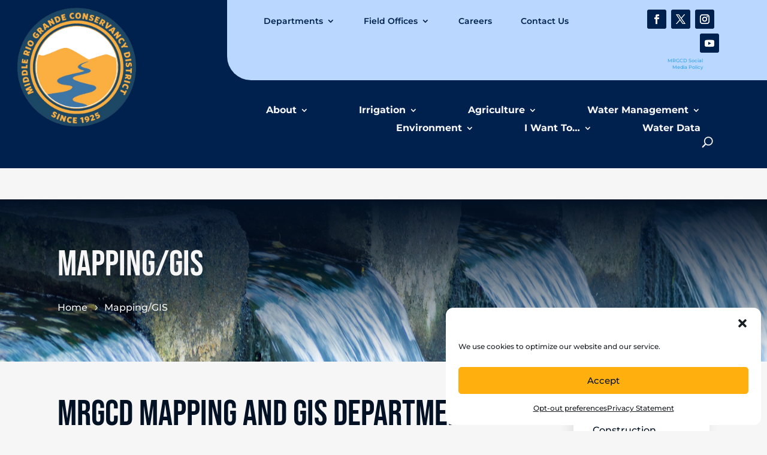

--- FILE ---
content_type: text/html; charset=utf-8
request_url: https://www.google.com/recaptcha/api2/anchor?ar=1&k=6Ldaq6MmAAAAAA4Oj8Dl5YB3gM6phBRtXuAzF8U1&co=aHR0cHM6Ly93d3cubXJnY2QuY29tOjQ0Mw..&hl=en&v=PoyoqOPhxBO7pBk68S4YbpHZ&size=invisible&anchor-ms=20000&execute-ms=30000&cb=y2bx81dj5g76
body_size: 48657
content:
<!DOCTYPE HTML><html dir="ltr" lang="en"><head><meta http-equiv="Content-Type" content="text/html; charset=UTF-8">
<meta http-equiv="X-UA-Compatible" content="IE=edge">
<title>reCAPTCHA</title>
<style type="text/css">
/* cyrillic-ext */
@font-face {
  font-family: 'Roboto';
  font-style: normal;
  font-weight: 400;
  font-stretch: 100%;
  src: url(//fonts.gstatic.com/s/roboto/v48/KFO7CnqEu92Fr1ME7kSn66aGLdTylUAMa3GUBHMdazTgWw.woff2) format('woff2');
  unicode-range: U+0460-052F, U+1C80-1C8A, U+20B4, U+2DE0-2DFF, U+A640-A69F, U+FE2E-FE2F;
}
/* cyrillic */
@font-face {
  font-family: 'Roboto';
  font-style: normal;
  font-weight: 400;
  font-stretch: 100%;
  src: url(//fonts.gstatic.com/s/roboto/v48/KFO7CnqEu92Fr1ME7kSn66aGLdTylUAMa3iUBHMdazTgWw.woff2) format('woff2');
  unicode-range: U+0301, U+0400-045F, U+0490-0491, U+04B0-04B1, U+2116;
}
/* greek-ext */
@font-face {
  font-family: 'Roboto';
  font-style: normal;
  font-weight: 400;
  font-stretch: 100%;
  src: url(//fonts.gstatic.com/s/roboto/v48/KFO7CnqEu92Fr1ME7kSn66aGLdTylUAMa3CUBHMdazTgWw.woff2) format('woff2');
  unicode-range: U+1F00-1FFF;
}
/* greek */
@font-face {
  font-family: 'Roboto';
  font-style: normal;
  font-weight: 400;
  font-stretch: 100%;
  src: url(//fonts.gstatic.com/s/roboto/v48/KFO7CnqEu92Fr1ME7kSn66aGLdTylUAMa3-UBHMdazTgWw.woff2) format('woff2');
  unicode-range: U+0370-0377, U+037A-037F, U+0384-038A, U+038C, U+038E-03A1, U+03A3-03FF;
}
/* math */
@font-face {
  font-family: 'Roboto';
  font-style: normal;
  font-weight: 400;
  font-stretch: 100%;
  src: url(//fonts.gstatic.com/s/roboto/v48/KFO7CnqEu92Fr1ME7kSn66aGLdTylUAMawCUBHMdazTgWw.woff2) format('woff2');
  unicode-range: U+0302-0303, U+0305, U+0307-0308, U+0310, U+0312, U+0315, U+031A, U+0326-0327, U+032C, U+032F-0330, U+0332-0333, U+0338, U+033A, U+0346, U+034D, U+0391-03A1, U+03A3-03A9, U+03B1-03C9, U+03D1, U+03D5-03D6, U+03F0-03F1, U+03F4-03F5, U+2016-2017, U+2034-2038, U+203C, U+2040, U+2043, U+2047, U+2050, U+2057, U+205F, U+2070-2071, U+2074-208E, U+2090-209C, U+20D0-20DC, U+20E1, U+20E5-20EF, U+2100-2112, U+2114-2115, U+2117-2121, U+2123-214F, U+2190, U+2192, U+2194-21AE, U+21B0-21E5, U+21F1-21F2, U+21F4-2211, U+2213-2214, U+2216-22FF, U+2308-230B, U+2310, U+2319, U+231C-2321, U+2336-237A, U+237C, U+2395, U+239B-23B7, U+23D0, U+23DC-23E1, U+2474-2475, U+25AF, U+25B3, U+25B7, U+25BD, U+25C1, U+25CA, U+25CC, U+25FB, U+266D-266F, U+27C0-27FF, U+2900-2AFF, U+2B0E-2B11, U+2B30-2B4C, U+2BFE, U+3030, U+FF5B, U+FF5D, U+1D400-1D7FF, U+1EE00-1EEFF;
}
/* symbols */
@font-face {
  font-family: 'Roboto';
  font-style: normal;
  font-weight: 400;
  font-stretch: 100%;
  src: url(//fonts.gstatic.com/s/roboto/v48/KFO7CnqEu92Fr1ME7kSn66aGLdTylUAMaxKUBHMdazTgWw.woff2) format('woff2');
  unicode-range: U+0001-000C, U+000E-001F, U+007F-009F, U+20DD-20E0, U+20E2-20E4, U+2150-218F, U+2190, U+2192, U+2194-2199, U+21AF, U+21E6-21F0, U+21F3, U+2218-2219, U+2299, U+22C4-22C6, U+2300-243F, U+2440-244A, U+2460-24FF, U+25A0-27BF, U+2800-28FF, U+2921-2922, U+2981, U+29BF, U+29EB, U+2B00-2BFF, U+4DC0-4DFF, U+FFF9-FFFB, U+10140-1018E, U+10190-1019C, U+101A0, U+101D0-101FD, U+102E0-102FB, U+10E60-10E7E, U+1D2C0-1D2D3, U+1D2E0-1D37F, U+1F000-1F0FF, U+1F100-1F1AD, U+1F1E6-1F1FF, U+1F30D-1F30F, U+1F315, U+1F31C, U+1F31E, U+1F320-1F32C, U+1F336, U+1F378, U+1F37D, U+1F382, U+1F393-1F39F, U+1F3A7-1F3A8, U+1F3AC-1F3AF, U+1F3C2, U+1F3C4-1F3C6, U+1F3CA-1F3CE, U+1F3D4-1F3E0, U+1F3ED, U+1F3F1-1F3F3, U+1F3F5-1F3F7, U+1F408, U+1F415, U+1F41F, U+1F426, U+1F43F, U+1F441-1F442, U+1F444, U+1F446-1F449, U+1F44C-1F44E, U+1F453, U+1F46A, U+1F47D, U+1F4A3, U+1F4B0, U+1F4B3, U+1F4B9, U+1F4BB, U+1F4BF, U+1F4C8-1F4CB, U+1F4D6, U+1F4DA, U+1F4DF, U+1F4E3-1F4E6, U+1F4EA-1F4ED, U+1F4F7, U+1F4F9-1F4FB, U+1F4FD-1F4FE, U+1F503, U+1F507-1F50B, U+1F50D, U+1F512-1F513, U+1F53E-1F54A, U+1F54F-1F5FA, U+1F610, U+1F650-1F67F, U+1F687, U+1F68D, U+1F691, U+1F694, U+1F698, U+1F6AD, U+1F6B2, U+1F6B9-1F6BA, U+1F6BC, U+1F6C6-1F6CF, U+1F6D3-1F6D7, U+1F6E0-1F6EA, U+1F6F0-1F6F3, U+1F6F7-1F6FC, U+1F700-1F7FF, U+1F800-1F80B, U+1F810-1F847, U+1F850-1F859, U+1F860-1F887, U+1F890-1F8AD, U+1F8B0-1F8BB, U+1F8C0-1F8C1, U+1F900-1F90B, U+1F93B, U+1F946, U+1F984, U+1F996, U+1F9E9, U+1FA00-1FA6F, U+1FA70-1FA7C, U+1FA80-1FA89, U+1FA8F-1FAC6, U+1FACE-1FADC, U+1FADF-1FAE9, U+1FAF0-1FAF8, U+1FB00-1FBFF;
}
/* vietnamese */
@font-face {
  font-family: 'Roboto';
  font-style: normal;
  font-weight: 400;
  font-stretch: 100%;
  src: url(//fonts.gstatic.com/s/roboto/v48/KFO7CnqEu92Fr1ME7kSn66aGLdTylUAMa3OUBHMdazTgWw.woff2) format('woff2');
  unicode-range: U+0102-0103, U+0110-0111, U+0128-0129, U+0168-0169, U+01A0-01A1, U+01AF-01B0, U+0300-0301, U+0303-0304, U+0308-0309, U+0323, U+0329, U+1EA0-1EF9, U+20AB;
}
/* latin-ext */
@font-face {
  font-family: 'Roboto';
  font-style: normal;
  font-weight: 400;
  font-stretch: 100%;
  src: url(//fonts.gstatic.com/s/roboto/v48/KFO7CnqEu92Fr1ME7kSn66aGLdTylUAMa3KUBHMdazTgWw.woff2) format('woff2');
  unicode-range: U+0100-02BA, U+02BD-02C5, U+02C7-02CC, U+02CE-02D7, U+02DD-02FF, U+0304, U+0308, U+0329, U+1D00-1DBF, U+1E00-1E9F, U+1EF2-1EFF, U+2020, U+20A0-20AB, U+20AD-20C0, U+2113, U+2C60-2C7F, U+A720-A7FF;
}
/* latin */
@font-face {
  font-family: 'Roboto';
  font-style: normal;
  font-weight: 400;
  font-stretch: 100%;
  src: url(//fonts.gstatic.com/s/roboto/v48/KFO7CnqEu92Fr1ME7kSn66aGLdTylUAMa3yUBHMdazQ.woff2) format('woff2');
  unicode-range: U+0000-00FF, U+0131, U+0152-0153, U+02BB-02BC, U+02C6, U+02DA, U+02DC, U+0304, U+0308, U+0329, U+2000-206F, U+20AC, U+2122, U+2191, U+2193, U+2212, U+2215, U+FEFF, U+FFFD;
}
/* cyrillic-ext */
@font-face {
  font-family: 'Roboto';
  font-style: normal;
  font-weight: 500;
  font-stretch: 100%;
  src: url(//fonts.gstatic.com/s/roboto/v48/KFO7CnqEu92Fr1ME7kSn66aGLdTylUAMa3GUBHMdazTgWw.woff2) format('woff2');
  unicode-range: U+0460-052F, U+1C80-1C8A, U+20B4, U+2DE0-2DFF, U+A640-A69F, U+FE2E-FE2F;
}
/* cyrillic */
@font-face {
  font-family: 'Roboto';
  font-style: normal;
  font-weight: 500;
  font-stretch: 100%;
  src: url(//fonts.gstatic.com/s/roboto/v48/KFO7CnqEu92Fr1ME7kSn66aGLdTylUAMa3iUBHMdazTgWw.woff2) format('woff2');
  unicode-range: U+0301, U+0400-045F, U+0490-0491, U+04B0-04B1, U+2116;
}
/* greek-ext */
@font-face {
  font-family: 'Roboto';
  font-style: normal;
  font-weight: 500;
  font-stretch: 100%;
  src: url(//fonts.gstatic.com/s/roboto/v48/KFO7CnqEu92Fr1ME7kSn66aGLdTylUAMa3CUBHMdazTgWw.woff2) format('woff2');
  unicode-range: U+1F00-1FFF;
}
/* greek */
@font-face {
  font-family: 'Roboto';
  font-style: normal;
  font-weight: 500;
  font-stretch: 100%;
  src: url(//fonts.gstatic.com/s/roboto/v48/KFO7CnqEu92Fr1ME7kSn66aGLdTylUAMa3-UBHMdazTgWw.woff2) format('woff2');
  unicode-range: U+0370-0377, U+037A-037F, U+0384-038A, U+038C, U+038E-03A1, U+03A3-03FF;
}
/* math */
@font-face {
  font-family: 'Roboto';
  font-style: normal;
  font-weight: 500;
  font-stretch: 100%;
  src: url(//fonts.gstatic.com/s/roboto/v48/KFO7CnqEu92Fr1ME7kSn66aGLdTylUAMawCUBHMdazTgWw.woff2) format('woff2');
  unicode-range: U+0302-0303, U+0305, U+0307-0308, U+0310, U+0312, U+0315, U+031A, U+0326-0327, U+032C, U+032F-0330, U+0332-0333, U+0338, U+033A, U+0346, U+034D, U+0391-03A1, U+03A3-03A9, U+03B1-03C9, U+03D1, U+03D5-03D6, U+03F0-03F1, U+03F4-03F5, U+2016-2017, U+2034-2038, U+203C, U+2040, U+2043, U+2047, U+2050, U+2057, U+205F, U+2070-2071, U+2074-208E, U+2090-209C, U+20D0-20DC, U+20E1, U+20E5-20EF, U+2100-2112, U+2114-2115, U+2117-2121, U+2123-214F, U+2190, U+2192, U+2194-21AE, U+21B0-21E5, U+21F1-21F2, U+21F4-2211, U+2213-2214, U+2216-22FF, U+2308-230B, U+2310, U+2319, U+231C-2321, U+2336-237A, U+237C, U+2395, U+239B-23B7, U+23D0, U+23DC-23E1, U+2474-2475, U+25AF, U+25B3, U+25B7, U+25BD, U+25C1, U+25CA, U+25CC, U+25FB, U+266D-266F, U+27C0-27FF, U+2900-2AFF, U+2B0E-2B11, U+2B30-2B4C, U+2BFE, U+3030, U+FF5B, U+FF5D, U+1D400-1D7FF, U+1EE00-1EEFF;
}
/* symbols */
@font-face {
  font-family: 'Roboto';
  font-style: normal;
  font-weight: 500;
  font-stretch: 100%;
  src: url(//fonts.gstatic.com/s/roboto/v48/KFO7CnqEu92Fr1ME7kSn66aGLdTylUAMaxKUBHMdazTgWw.woff2) format('woff2');
  unicode-range: U+0001-000C, U+000E-001F, U+007F-009F, U+20DD-20E0, U+20E2-20E4, U+2150-218F, U+2190, U+2192, U+2194-2199, U+21AF, U+21E6-21F0, U+21F3, U+2218-2219, U+2299, U+22C4-22C6, U+2300-243F, U+2440-244A, U+2460-24FF, U+25A0-27BF, U+2800-28FF, U+2921-2922, U+2981, U+29BF, U+29EB, U+2B00-2BFF, U+4DC0-4DFF, U+FFF9-FFFB, U+10140-1018E, U+10190-1019C, U+101A0, U+101D0-101FD, U+102E0-102FB, U+10E60-10E7E, U+1D2C0-1D2D3, U+1D2E0-1D37F, U+1F000-1F0FF, U+1F100-1F1AD, U+1F1E6-1F1FF, U+1F30D-1F30F, U+1F315, U+1F31C, U+1F31E, U+1F320-1F32C, U+1F336, U+1F378, U+1F37D, U+1F382, U+1F393-1F39F, U+1F3A7-1F3A8, U+1F3AC-1F3AF, U+1F3C2, U+1F3C4-1F3C6, U+1F3CA-1F3CE, U+1F3D4-1F3E0, U+1F3ED, U+1F3F1-1F3F3, U+1F3F5-1F3F7, U+1F408, U+1F415, U+1F41F, U+1F426, U+1F43F, U+1F441-1F442, U+1F444, U+1F446-1F449, U+1F44C-1F44E, U+1F453, U+1F46A, U+1F47D, U+1F4A3, U+1F4B0, U+1F4B3, U+1F4B9, U+1F4BB, U+1F4BF, U+1F4C8-1F4CB, U+1F4D6, U+1F4DA, U+1F4DF, U+1F4E3-1F4E6, U+1F4EA-1F4ED, U+1F4F7, U+1F4F9-1F4FB, U+1F4FD-1F4FE, U+1F503, U+1F507-1F50B, U+1F50D, U+1F512-1F513, U+1F53E-1F54A, U+1F54F-1F5FA, U+1F610, U+1F650-1F67F, U+1F687, U+1F68D, U+1F691, U+1F694, U+1F698, U+1F6AD, U+1F6B2, U+1F6B9-1F6BA, U+1F6BC, U+1F6C6-1F6CF, U+1F6D3-1F6D7, U+1F6E0-1F6EA, U+1F6F0-1F6F3, U+1F6F7-1F6FC, U+1F700-1F7FF, U+1F800-1F80B, U+1F810-1F847, U+1F850-1F859, U+1F860-1F887, U+1F890-1F8AD, U+1F8B0-1F8BB, U+1F8C0-1F8C1, U+1F900-1F90B, U+1F93B, U+1F946, U+1F984, U+1F996, U+1F9E9, U+1FA00-1FA6F, U+1FA70-1FA7C, U+1FA80-1FA89, U+1FA8F-1FAC6, U+1FACE-1FADC, U+1FADF-1FAE9, U+1FAF0-1FAF8, U+1FB00-1FBFF;
}
/* vietnamese */
@font-face {
  font-family: 'Roboto';
  font-style: normal;
  font-weight: 500;
  font-stretch: 100%;
  src: url(//fonts.gstatic.com/s/roboto/v48/KFO7CnqEu92Fr1ME7kSn66aGLdTylUAMa3OUBHMdazTgWw.woff2) format('woff2');
  unicode-range: U+0102-0103, U+0110-0111, U+0128-0129, U+0168-0169, U+01A0-01A1, U+01AF-01B0, U+0300-0301, U+0303-0304, U+0308-0309, U+0323, U+0329, U+1EA0-1EF9, U+20AB;
}
/* latin-ext */
@font-face {
  font-family: 'Roboto';
  font-style: normal;
  font-weight: 500;
  font-stretch: 100%;
  src: url(//fonts.gstatic.com/s/roboto/v48/KFO7CnqEu92Fr1ME7kSn66aGLdTylUAMa3KUBHMdazTgWw.woff2) format('woff2');
  unicode-range: U+0100-02BA, U+02BD-02C5, U+02C7-02CC, U+02CE-02D7, U+02DD-02FF, U+0304, U+0308, U+0329, U+1D00-1DBF, U+1E00-1E9F, U+1EF2-1EFF, U+2020, U+20A0-20AB, U+20AD-20C0, U+2113, U+2C60-2C7F, U+A720-A7FF;
}
/* latin */
@font-face {
  font-family: 'Roboto';
  font-style: normal;
  font-weight: 500;
  font-stretch: 100%;
  src: url(//fonts.gstatic.com/s/roboto/v48/KFO7CnqEu92Fr1ME7kSn66aGLdTylUAMa3yUBHMdazQ.woff2) format('woff2');
  unicode-range: U+0000-00FF, U+0131, U+0152-0153, U+02BB-02BC, U+02C6, U+02DA, U+02DC, U+0304, U+0308, U+0329, U+2000-206F, U+20AC, U+2122, U+2191, U+2193, U+2212, U+2215, U+FEFF, U+FFFD;
}
/* cyrillic-ext */
@font-face {
  font-family: 'Roboto';
  font-style: normal;
  font-weight: 900;
  font-stretch: 100%;
  src: url(//fonts.gstatic.com/s/roboto/v48/KFO7CnqEu92Fr1ME7kSn66aGLdTylUAMa3GUBHMdazTgWw.woff2) format('woff2');
  unicode-range: U+0460-052F, U+1C80-1C8A, U+20B4, U+2DE0-2DFF, U+A640-A69F, U+FE2E-FE2F;
}
/* cyrillic */
@font-face {
  font-family: 'Roboto';
  font-style: normal;
  font-weight: 900;
  font-stretch: 100%;
  src: url(//fonts.gstatic.com/s/roboto/v48/KFO7CnqEu92Fr1ME7kSn66aGLdTylUAMa3iUBHMdazTgWw.woff2) format('woff2');
  unicode-range: U+0301, U+0400-045F, U+0490-0491, U+04B0-04B1, U+2116;
}
/* greek-ext */
@font-face {
  font-family: 'Roboto';
  font-style: normal;
  font-weight: 900;
  font-stretch: 100%;
  src: url(//fonts.gstatic.com/s/roboto/v48/KFO7CnqEu92Fr1ME7kSn66aGLdTylUAMa3CUBHMdazTgWw.woff2) format('woff2');
  unicode-range: U+1F00-1FFF;
}
/* greek */
@font-face {
  font-family: 'Roboto';
  font-style: normal;
  font-weight: 900;
  font-stretch: 100%;
  src: url(//fonts.gstatic.com/s/roboto/v48/KFO7CnqEu92Fr1ME7kSn66aGLdTylUAMa3-UBHMdazTgWw.woff2) format('woff2');
  unicode-range: U+0370-0377, U+037A-037F, U+0384-038A, U+038C, U+038E-03A1, U+03A3-03FF;
}
/* math */
@font-face {
  font-family: 'Roboto';
  font-style: normal;
  font-weight: 900;
  font-stretch: 100%;
  src: url(//fonts.gstatic.com/s/roboto/v48/KFO7CnqEu92Fr1ME7kSn66aGLdTylUAMawCUBHMdazTgWw.woff2) format('woff2');
  unicode-range: U+0302-0303, U+0305, U+0307-0308, U+0310, U+0312, U+0315, U+031A, U+0326-0327, U+032C, U+032F-0330, U+0332-0333, U+0338, U+033A, U+0346, U+034D, U+0391-03A1, U+03A3-03A9, U+03B1-03C9, U+03D1, U+03D5-03D6, U+03F0-03F1, U+03F4-03F5, U+2016-2017, U+2034-2038, U+203C, U+2040, U+2043, U+2047, U+2050, U+2057, U+205F, U+2070-2071, U+2074-208E, U+2090-209C, U+20D0-20DC, U+20E1, U+20E5-20EF, U+2100-2112, U+2114-2115, U+2117-2121, U+2123-214F, U+2190, U+2192, U+2194-21AE, U+21B0-21E5, U+21F1-21F2, U+21F4-2211, U+2213-2214, U+2216-22FF, U+2308-230B, U+2310, U+2319, U+231C-2321, U+2336-237A, U+237C, U+2395, U+239B-23B7, U+23D0, U+23DC-23E1, U+2474-2475, U+25AF, U+25B3, U+25B7, U+25BD, U+25C1, U+25CA, U+25CC, U+25FB, U+266D-266F, U+27C0-27FF, U+2900-2AFF, U+2B0E-2B11, U+2B30-2B4C, U+2BFE, U+3030, U+FF5B, U+FF5D, U+1D400-1D7FF, U+1EE00-1EEFF;
}
/* symbols */
@font-face {
  font-family: 'Roboto';
  font-style: normal;
  font-weight: 900;
  font-stretch: 100%;
  src: url(//fonts.gstatic.com/s/roboto/v48/KFO7CnqEu92Fr1ME7kSn66aGLdTylUAMaxKUBHMdazTgWw.woff2) format('woff2');
  unicode-range: U+0001-000C, U+000E-001F, U+007F-009F, U+20DD-20E0, U+20E2-20E4, U+2150-218F, U+2190, U+2192, U+2194-2199, U+21AF, U+21E6-21F0, U+21F3, U+2218-2219, U+2299, U+22C4-22C6, U+2300-243F, U+2440-244A, U+2460-24FF, U+25A0-27BF, U+2800-28FF, U+2921-2922, U+2981, U+29BF, U+29EB, U+2B00-2BFF, U+4DC0-4DFF, U+FFF9-FFFB, U+10140-1018E, U+10190-1019C, U+101A0, U+101D0-101FD, U+102E0-102FB, U+10E60-10E7E, U+1D2C0-1D2D3, U+1D2E0-1D37F, U+1F000-1F0FF, U+1F100-1F1AD, U+1F1E6-1F1FF, U+1F30D-1F30F, U+1F315, U+1F31C, U+1F31E, U+1F320-1F32C, U+1F336, U+1F378, U+1F37D, U+1F382, U+1F393-1F39F, U+1F3A7-1F3A8, U+1F3AC-1F3AF, U+1F3C2, U+1F3C4-1F3C6, U+1F3CA-1F3CE, U+1F3D4-1F3E0, U+1F3ED, U+1F3F1-1F3F3, U+1F3F5-1F3F7, U+1F408, U+1F415, U+1F41F, U+1F426, U+1F43F, U+1F441-1F442, U+1F444, U+1F446-1F449, U+1F44C-1F44E, U+1F453, U+1F46A, U+1F47D, U+1F4A3, U+1F4B0, U+1F4B3, U+1F4B9, U+1F4BB, U+1F4BF, U+1F4C8-1F4CB, U+1F4D6, U+1F4DA, U+1F4DF, U+1F4E3-1F4E6, U+1F4EA-1F4ED, U+1F4F7, U+1F4F9-1F4FB, U+1F4FD-1F4FE, U+1F503, U+1F507-1F50B, U+1F50D, U+1F512-1F513, U+1F53E-1F54A, U+1F54F-1F5FA, U+1F610, U+1F650-1F67F, U+1F687, U+1F68D, U+1F691, U+1F694, U+1F698, U+1F6AD, U+1F6B2, U+1F6B9-1F6BA, U+1F6BC, U+1F6C6-1F6CF, U+1F6D3-1F6D7, U+1F6E0-1F6EA, U+1F6F0-1F6F3, U+1F6F7-1F6FC, U+1F700-1F7FF, U+1F800-1F80B, U+1F810-1F847, U+1F850-1F859, U+1F860-1F887, U+1F890-1F8AD, U+1F8B0-1F8BB, U+1F8C0-1F8C1, U+1F900-1F90B, U+1F93B, U+1F946, U+1F984, U+1F996, U+1F9E9, U+1FA00-1FA6F, U+1FA70-1FA7C, U+1FA80-1FA89, U+1FA8F-1FAC6, U+1FACE-1FADC, U+1FADF-1FAE9, U+1FAF0-1FAF8, U+1FB00-1FBFF;
}
/* vietnamese */
@font-face {
  font-family: 'Roboto';
  font-style: normal;
  font-weight: 900;
  font-stretch: 100%;
  src: url(//fonts.gstatic.com/s/roboto/v48/KFO7CnqEu92Fr1ME7kSn66aGLdTylUAMa3OUBHMdazTgWw.woff2) format('woff2');
  unicode-range: U+0102-0103, U+0110-0111, U+0128-0129, U+0168-0169, U+01A0-01A1, U+01AF-01B0, U+0300-0301, U+0303-0304, U+0308-0309, U+0323, U+0329, U+1EA0-1EF9, U+20AB;
}
/* latin-ext */
@font-face {
  font-family: 'Roboto';
  font-style: normal;
  font-weight: 900;
  font-stretch: 100%;
  src: url(//fonts.gstatic.com/s/roboto/v48/KFO7CnqEu92Fr1ME7kSn66aGLdTylUAMa3KUBHMdazTgWw.woff2) format('woff2');
  unicode-range: U+0100-02BA, U+02BD-02C5, U+02C7-02CC, U+02CE-02D7, U+02DD-02FF, U+0304, U+0308, U+0329, U+1D00-1DBF, U+1E00-1E9F, U+1EF2-1EFF, U+2020, U+20A0-20AB, U+20AD-20C0, U+2113, U+2C60-2C7F, U+A720-A7FF;
}
/* latin */
@font-face {
  font-family: 'Roboto';
  font-style: normal;
  font-weight: 900;
  font-stretch: 100%;
  src: url(//fonts.gstatic.com/s/roboto/v48/KFO7CnqEu92Fr1ME7kSn66aGLdTylUAMa3yUBHMdazQ.woff2) format('woff2');
  unicode-range: U+0000-00FF, U+0131, U+0152-0153, U+02BB-02BC, U+02C6, U+02DA, U+02DC, U+0304, U+0308, U+0329, U+2000-206F, U+20AC, U+2122, U+2191, U+2193, U+2212, U+2215, U+FEFF, U+FFFD;
}

</style>
<link rel="stylesheet" type="text/css" href="https://www.gstatic.com/recaptcha/releases/PoyoqOPhxBO7pBk68S4YbpHZ/styles__ltr.css">
<script nonce="7EJVXFh3p_jRrR_dGTuUZA" type="text/javascript">window['__recaptcha_api'] = 'https://www.google.com/recaptcha/api2/';</script>
<script type="text/javascript" src="https://www.gstatic.com/recaptcha/releases/PoyoqOPhxBO7pBk68S4YbpHZ/recaptcha__en.js" nonce="7EJVXFh3p_jRrR_dGTuUZA">
      
    </script></head>
<body><div id="rc-anchor-alert" class="rc-anchor-alert"></div>
<input type="hidden" id="recaptcha-token" value="[base64]">
<script type="text/javascript" nonce="7EJVXFh3p_jRrR_dGTuUZA">
      recaptcha.anchor.Main.init("[\x22ainput\x22,[\x22bgdata\x22,\x22\x22,\[base64]/[base64]/[base64]/ZyhXLGgpOnEoW04sMjEsbF0sVywwKSxoKSxmYWxzZSxmYWxzZSl9Y2F0Y2goayl7RygzNTgsVyk/[base64]/[base64]/[base64]/[base64]/[base64]/[base64]/[base64]/bmV3IEJbT10oRFswXSk6dz09Mj9uZXcgQltPXShEWzBdLERbMV0pOnc9PTM/bmV3IEJbT10oRFswXSxEWzFdLERbMl0pOnc9PTQ/[base64]/[base64]/[base64]/[base64]/[base64]\\u003d\x22,\[base64]\x22,\[base64]/wpTDu3zCrkleN8K9RmrDjsKYch7CoxfDrMKgH8OXwqphER7CpSTCqgtvw5TDnGTDrMO+wqICKy5/[base64]/[base64]/CpAwQYRXCkBzCiMK3w6bClk5zQsO3w4PCv8KMS8OLw4HCukFWw67Cm2A3w7h5McKFG1rCo1lIXMO2GMK9GsK+w40LwpsFT8Oyw7/[base64]/NynDrU0+XsKawqsvwpDDpRHCuQLDkCDCosObwoLCkMOgaTEnb8ODw4nDrsO3w5/Cm8OQMGzCq23DgcO/[base64]/w68iwolXGE5aT8OMwqZAeR7DjcK9CMOKw6gtGMOAwoYPdXPDil3ClgLDrwvDgDVxw6whZMOIwpk/w7EaUEDCjcO3CcKcw6/DuwPDlCNew6LDrGLDkFbCvcOdw4rClDNAdVHCqsO+wq1Dw4ggJsK4bG/[base64]/X8OUPzZOw709wqRYwp/CnlPDogPDrE7DmkA+ZSxYGcKWUT3Cs8OrwoB8BsOoLsOnw7LCqU7CmsOzfMO3w7AzwpYQDCE4w6Nzwq0LOcO/TMO4dmFBwrjDkMO9wqLCsMOxL8OYw7XDtMOkbsKKLmbDlhLDlhLCiEHDtsOOwobDhsO5w5jCuxpsBXIlRsK0w4TCuit/[base64]/DjFHDncKJOMK5wqhiw7jCrUbDvmTDj3srw7JNRcObE2/Dg8K3w4YVXsKhO03CvxRFw4/Dq8OGbsKSwol0CMOGwqZGWMOuw6kjB8KtIcOhRgRcworDigzDhMOiDsKRwpnCjMO6wrZrw6DCk0rCj8Oqw6zCumfDo8Oswocxw4PDhDpZw7lyLiPDosKUwo3DvS8eUcK6QsOtDil6PWzCnsKGw77Cp8KfwrcRwqHDgMONaBoTwr7Cj0jCqcKswpR/PcKOwofDiMKFAxnCtsKHY0rCrQMkwqnDuCskw5FuwpVxwo4uw7TCnMODO8KNwrRUdhthVsOww4MRwolPQWZFAlTCkQ7CqF4pwp7Cng80Ezk/wo9Hw4bDrMK5M8OPw4LCk8KNKcODG8O1wpcNw5DCgxdZwoJZwpFnC8KUw6vCn8O/elTCo8ORw5lQPcOhwprCqcKfEMO4w7BlazTDqEchwovCojrDkcOkYsO8MyZVw4rCqAAFwo1PRsO/MGDDo8Knw4Azwq/Cm8KaSMOmw7IbKMKsBsO/w6VNw6R3w4/ClMOLwpsMw4HCr8OYwo/DgMKDPsOvwq4jeVNQYsK3S3XCjkfCunbDp8KwdVwBwqBlw5Mjw6zCiG5jw7bCucKqwo8EA8OvwpfDhwMNwrApTAfCoGMawphiDwRyczvDoi1rHlkPw696w7MNw5XClsOkwrPDmmrDnztXw5PCrGpkfTDCssOmfzkLw5d3HxfCuMO/[base64]/CjWdYK8K+w7gnIMO0w55CwqVRIAxcwqLCgsOswpMyVMOKw7LCkygDa8OHw7EKDcKZwr5JKMOhwpfDik3Cv8OWCMO1cl3CpT4cw5rCmm3DikUXw7l+aA9NdiVLw65LbkBHw6/DmyhdPMOaScKEBRpKNRzDscK/wpBNwobDtFYfwrvCiid1EcK3T8KwbEnCl2PDoMOpJ8Kuwp/DmMOyDcKMYcKoGzsgw5BywrrCuhJBbsONwpMzwozChsK3ESzDlsOBwrZ/I1fCujoTwobDjFXDtsOYGcO9M8OjeMOEDhnDj1ECDMKpdsOaw6rDgE9xOcONwqZjFzrCv8OXwqbDkMO2UmFIwp7CpnfDiQIhw6ogw41LwpXCuQ84w6JcwrZrw5jCk8KOwp1lLQx4EG8tG1bCkkrCk8KLwoJLw5hjC8O/wotPQD8cw70hw4/Dk8KOwqZuA17DuMOtB8OZb8O/w5DDncKpRmDDuyh2GMKfOsKawpfDoCNzNy4FQMKZf8KZWMKOw4Fkw7DDjcOQL3/[base64]/DlsKTwrNMwrI3Z8KEw51wRVzCti99wr8lwrTCpg/Dh3hqw4PDkirChnvCpsKDw4h/B1pfwqhOasKmY8ObwrDCuWrCu0rCm3XDqcKpw5/ChcKUesKxFMO/w71ow40ZE11OZcODCMOCwpUWJWZsNk4+ZMKlBlp7SynCgMKmwqsbwrgCJRbDjsOEV8KdJMKNw6rDt8K/LjdOw4zClhBawrFEEsOCfsKrwoXCqFHCmsOEVcKiwotqQ1zDvcOrw4BDw5EDw4bCusOtTMK9ai9CHMKGw5HCpsOzwoQ3WMO1w7/CucKHQFRHWMK8w4MKwqY/S8Onw4hGw6kfXcOWw60two5tI8OvwqMWw43DjnPCrgfCpsO0w5wjwp/CjHrDkFthbMKJw7BswpjCqcK0w5jDnWTDjMKUw5FoSRPCh8OLw73DnErDtcObw7DDtUTCq8OqSsOgIFYqM2vDkz7Cl8K2cMORPsKzPVZFU3tSw6YmwqbCoMKGdcK0FMKQw5AiRHlww5Z+AQbClQ9FQQfCs3/[base64]/DrMOmwoTCsQA/wonCn8K8X8OhwoPDgU8cCi/ClcKjw5/Cl8OuEwJRWDQ2VMKWwq7Cs8KAw4HCgU7DrC/CmcKBw7nDtAtxRcKuOMOhTGIMTMOdwq0UwqQ5dFHDhMOGdhxVF8K5wr/Clylvw680BX8+TlXCsmzChsKcw4vDrMOKATrDi8Ouw67DisK0PAVvA2rDpMODTFnCjAdMwol/w6gCDFXCoMKdw4sLMTB+JMKGwoNPSsKbwplHCU0mITDDnAR2W8Oyw7ZDw5fCpSTClsKGwqw6bsK+UCVSC3sKwp3DjsOpRsK+w7fDihRVa0rDnDUuwrQzw4LCg34dSChuw5zCono9XUQXN8OsA8OBw58Rw57DuCXCo2BLw4vCmj0Lw7XDmwkCEcO/wodww7bDucO1w4TCqMKsNcOJw4nDl1kaw55Sw4hlAcKaFsKnwp8rbsOowoU8wo8AR8OLw54fGTbDscOXwp8+w5RiQsKjEsOvwrfClcOrXBB9Vy7CtAbChCLDucKVY8OIwrLCn8OeIgwtAT/DjxkuI2l9dsK4w7UzwqgbZHYSFsOTwoYke8OxwpZfbMOPw7IDwq7CqQ/[base64]/CucOyEcKoOsOawoTDnh1Pwp7ChVAKC0PDn8OELXh1QUBdwq99w4NpW8OXZ8OlfQMNRlbDmMOMJScLw55Sw4lIPcKSWHsow4rDjwxxwrjCmXhnw6zCssKrTlBvd29BLhsbw5/[base64]/[base64]/CicKsBz/[base64]/TMK7wqjDpcKQCsOodsOdwrN1w5lewqgfwojCt07DlVI6f8Kfw5tzw7MWMk5uwqoZwobDqsKNw4bDm3xEY8Kjw7zCsXNjwrDDucORe8OOS3fChQrDkznChsKsU03DnMOJacOnw65ufyNrYiDDi8Olfm3DjUU6Mz1jHU/Co0XDrsKhEcOXBcOQd2XDu2vChhfDon15wooVd8OJQMOEwpLCkH8XS0bCvsKjNSd1w610wrgIw5A8Zg4MwrZjG07CpW3Cj2RbwoTCl8K8wphaw5XCs8Kib3c0VsKGbcO/wrkyE8K+woN9On8nw7XCvC85X8OfY8K+fMOnwrkUVcKCw7vCiwM0OzMOcMO7I8KLw5UfMG/DlEI/D8OBw7nDk1HDvz58wpnDtxvCkcKVw4bCmg93fFdXGMO6wrgPD8KkwpbDqcK4wrfDsBMsw7pYXnpIP8Ojw5TCr3EdccKcwpPCkHhIMWbCnRoER8O1IcKQVALDmMOxMMOjwqw+w4fDlTvDixxrZARAMCjDgMOYKGLDoMKTKcKXEkVLb8Kdw7dPR8KVw60Yw7bCnR/[base64]/DscKwesK2HkItbQVnD8KowoPCj3jCucO2DcOgw4LCrgbDo8O8wpI3wrsjw74bGMKlMGbDi8Knw6XCg8Orw7EAw7sELRrCjX1FGcO5w6nCkj/Cn8OafcOUUcKjw691w6LDmV/DslVfT8KwWMOzCk1RIcKyZsOzwqoYLMO2AnPDl8KBw6/DnMKRZ0XDhFcoZcKDLEXDssOnw5FGw5hwJRUpb8K9YcKXw7rCpsODw4PCjMO9w7fCq0bDq8Otw65wQw/Dlm7DosK/csO4w7LDrWNGw6vCsTEIwrrDowvDhSMbdMK/wqIDw5pXw7rCn8OXw5rCpmxSRT3DsMOCY0BqXMKow6scAUzDicKcw7rCvEZQw6M4Pk83wrZaw5nCvMKOwqkzwonCgsOpwpFSwo4nw498LELCtxNjOgR+w48gaXZxBMK9w6PDuQ9ScXY8wp/DjMKqAToBQnMswrLCg8Kjw6vCpsOUwrFXw6/DgcOBwo0MecKEw6zDicKbwrLCvnVew4HClsKic8O7N8KSw7bCpsOXecK1LzQ5WknDtCQLwrE/w4LDgg7Dlm7DrcKJw6nDpmnCssOabDXCqR0Gwqt8BsO2fQfDlmbCmShCHcOdV2TCkBVGw7bCpz8Yw57CpwLDn1RzwoNadkAnwoVHw7h7RnLCsH5pW8Osw58Nw6/DqsKvHcKgRsKPw5jDj8OFXHJxwrjDjMKtw5V3w6HChUbCrMOAw7xvwotOw7HDqcOWw7M/[base64]/DsEvDksOawp9zwrVAwq3CqnxQAV5VwqZIcjHCq1g1ZjzCrTnChFFNCj4KG1LCuMObC8OBacK6w6LCuCHDocK7B8OewqdtWsO6TH/CvsKgJ0dLKsKVMhDCvMOhBz3Cj8KLw6/[base64]/[base64]/w5XDixjCqcOtwrPDrnM8esO+wpUowrYQwr9Dwpk5wq0xwqljHkNJGsKUA8K+wr9RQsKBwofDq8Oew43DisK8TMKwJUfDl8KiWXR7EcKiVALDgcKfZsOtMgxUIsOoKSYAwr7DomQWcsO/w5YUw5DCpMKLwqjCjcK4w6DCij/[base64]/CsMKrw73CjFzDt0cAaB4WM8KiwrcywrrDpMKrwoXDjlfCqwEIwr4xQsKWwr3DrMKSw5vCkzM0wrlhH8KMwovDg8OlMlQjwpoKAMO/dsK3w5A/a3rDsnYOw5LDiMOcIEYDSTbCisKMOMOBw5TDuMK4OMODw5wrLsOPeRbDrgvDusKqE8Oxw53CgMObwopwEno+w6ppLgDDtsOGwr5VGQzDmAvCnMKYwoRpdh8AwozCnSw8wo0cfC3ChsOpw6HCmmFtw6RmwoPCiC3DtQ9Ow4/DixfDqcKYw7xeZsOtwrzDmEbCi37CjcKCwpMsXWtNw50lwotMe8OpKcOMwqHDri7CkHrCusKrSyN0ZcK3w7fDucOewpTCuMK0Bi5HQCbDuDnCs8KYQ3VRTMKuYMOmw73DhcOPK8Kzw6kSQ8OMwq1aNsOGw7jDjCVzw5HDrcKFdMO/[base64]/DnRFrQBcpe8Odwrc5wpfCqMKjWMOiwqLCmcKRwoHCrMOzFywAPsKyBsOhQCRbV0fCgi4LwoYPfAnDhsK+PcK3ZsOBwpFbwoDCgicHwoDCqMK/YsOjKQHDsMK+wrh2bCnCo8KvQDMowoEgTcOrw6kWw7XCgz/CqQTDmiXDn8O0FsKSwqDDsgTDnsKKwpTDp3d5K8K6PMKjw7/Ds2DDm8KAW8Kww7XCgMOiInEbwrzCs2XDvjbDn3F/d8O1c3h3FMKcw6HCicKeeljDvwrDuzrCi8KBwqRtwo8hIMO5w5LDg8KMw7k1wow0BcOlERt/wocjKV7DocOOD8Ouw7/DgUgwMD7DliPDkMKcw73ChMOpwqzCqxk8wofCkmHCp8O2wq0ZwqLClFsWV8KBEMK0w6jCrMO+NhbCvHBOw7PCu8OXwrJUw4LDjivDkMKvXwsILRYiLDQjfMKIw73CmmR+NMOUw7A2OsK6b2XCr8OZwqPCk8OLwrFeE1kqKVYRTBpEccOgwowOUC/Cs8OzM8Orw5xOdnbDrinCngDCg8Owwp/DhwRcW14Bw5pmLzDDpQt7w5kvP8Kvw4/[base64]/CrE8gAm4hNsOka0N3RFfCqMOsYAVaWEJXw7fCq8OLwq3ChcOLJ3USGMOXwrEFwpkYw7fDisKiPjTDvBx3bcOIXyPCrsK/GgPDhsO9L8K2w698wpPDmlfDskLCnzrConfCk0vDnsOpMlsqw7Jtw7IkEcKaL8KiAyZyHDDCnHvDoT/DkVDDhEPDicK1wrENwrvCrMKdHkrCoh7DiMKEBQjDjkXCssKdw7IGUsK5LVcnw7HCpUvDs0/DiMKAWMOHwqnDlyM2RWLDnAPDhmDClCAVJ2zCn8Onw5wKw47DvMKkIh7ChCZAGEHDpMK2w43Di2LDvMOVHyrDkcOiH31pw6lKw4zDs8K0T1/DqMOLFRcmfcKmI0nDsEbDssOmP0XCqWNvDcOMwpDDgsKlKcOuw5nCgltGwrFsw6pZDyHDlcO/D8KHwplrEnA8PxlsDcKpJhwedznDpGRyDCMiw5bCiS/[base64]/w6nDgivDssOIB37CrsKaw64uw7vCjj/ClsOlPcOHw5VleDAew5bCkzBFMBnCijxmRyABw45Dw43Dp8OFwq8gFDkbEQskw4DDuX7DszkwJcOMCBTCnMKqZizDhETDncKcBkckRcKGwoPDmVxswqvCq8KXacOiw4HCmcOawqdYw5TDp8KAeBLChRlFw6jDicKYw4Y2Ul/[base64]/Du8KFfTM3wpIIOcKVw4PCiS7DlsKqd1fCkcKTw47CscO7w705w4fDm8OkbjMhw7zCkDfCgy/[base64]/[base64]/[base64]/IwjCtMOLw5jCj1ADw4lsVMOMw5bDgcKPViw2w5zCrEDCqATDisKrazI7wpvCjV4ww4rCqg9VbkDDmcKDwoEZwr/DksOMwrwFwp8aJsO1w6HCkVDCtMO6wrvCrMOZwpBfw6siPj3DtDtMwqJAw6dPKQfDgC4fU8ObQkkuayrChsOXwrvCiyLClsOdw7UHR8KuO8Kzw5Ymw4vDg8OATsKEw79Ww6MQw45LXCPDuAlowrsiw7E/wpvDmsOnKcOiwrHDrygVwrMLXsO4H17CkykVwrkVehhyw5HCmgBZWsO7MMOefsKXD8KHRG/CsTLDrsOrMcKqJiHCgXPDmcK3OsK7w5tYQsOGecOOw5jDqsOQw4BMfcOswr7Cvn/CusK6w7rDpMOKZhcvN13CiFfCpRclNcKmIA3DksKfw7kyDicAw4TCv8KAdGnCoXRgwrbCnx5EKcK6U8OLwpNSwqpOEztQwpbDvSPChMOBXVk8cAMZL2DCpMOEcDvDnxDCiEQ5GcOIw77CrcKTLD5MwrEXwq/CizdhfkbCgyEVwpokwpJpbhAwN8OzwqHCvMKWwp57w5/DqsKWGzDCscO/w4h/wpvCkE3CpsOAHzvChsKxw6ZWw7Y3wrzCicKawrgzw63Ctn/DhsOowqxvNkXCr8KVZ3TCmF8pcVjCmcO6DMK4S8K7w4x4B8Kdw75WbkFCDx3CggEwGj5Kw59fehU/aDs1MjU8w70QwqkBw4Yaw67CpSk6w5k+w4tRZsOVw4MtCMKbdcOsw7V1w4tzRVZRwoRyCMKGw657w7jDhFdtw6N2ZMOrYTpDwpHDrcOVbcKBw79VAAtYEcKPDAvDmyJ9wrHDoMOBNHPCmBHCuMOSGcKCVcKlHsOzwofCgVscwqQewp/Du0/[base64]/CvwbCksKow5BLwpnCn8ONw5rCiFBswrHDqcODGcOEZMOfPMKcP8O2w7JLwrvCisOGw6fCicObw4bCh8ONWsK/wo4Jw6BpBMKxw5I2wqTDogUGTERYwqNFwo5OUQ9rQ8KfwpPDlsKCwqnCpRDDjl8JccKBacO5UcO3w7LCtsOCUBTDu3JmPRPDk8OXM8OWD38GMsOTA0nDmcO8D8KmwrTCgsOLMsKgw4rDh2HDqgLCpUDCvMO1w4LCi8OiF0pPCHlGRE/ClsOHwqbCjMK0woTCqMOlUMK5SjFsIC4/wpoDJMOdLDHCsMKXw5hvwpzCvwEBw5LCr8Kbw4nDlxXDu8OLwrDDqcO7wpQTw5VYEcOcwrLDlsKLZ8ORaMO3wrfCnMO9OkrCrQTDtl7Cp8OIw6d5N1tBGcK2wp8FKsOYwpTDocOIbhjDu8OOX8OhwqHCrcOcYsKTKCogQCvChcOHXcKkIWR/w53CmwkoPcKxNAFNw4XDpcOKFk/CkcOiwok2KcKrMcOaw4xSwq1Ef8O/[base64]/DsgfDmS8tdcKnw4ZtwpbDnAUnwrDDqVZqM8OOwohjw79pwrF/GsKddcOdNMOFYsOnwr0Uwopww4cwV8KmG8O+EcOnw7jCucKWwoTDhj5fw4bDmmcuXMOmR8KUOMK8DcOOVi03UMKUw7/DucOgwpPCrMKGQXBuXMOSRDlzw6LDvMKzwoPCjcKgQ8OzRwMSaFcvN0dyUsOcbMKqwoTDjcKqwqZVwojCnMOMw7NDT8OodMOhUMObw7c0w6HCh8K5wrrDtsOzw6ImK3zDv3bCmMOeTybCj8K6w5vDrTPDoUTDgMK7wo1/P8KrU8Olw6rCkibDskhewoDDhsK0FsOYw7LDhcO1w6JQG8O1w6jDnsONDMKpwoFbNMKPdAfDsMKkw5LDhwgcw7XCs8KSZ1jDul7DvsKcw6dKw68OC8Klw4pSe8O1fDXChsKYGRbDrHfDhQMXX8OpclXDo3TCqBPCrV/CnF7Cq08MUcKvFMKdw4fDpMKFwobDjifDm1XDpmDCs8K+w4stKhHDtxLCnBvCtsKgM8Oaw45RwqcDXcK1ckJtw6FLU1Z2wrzCm8K+KcKECV3Dm2nDtMKQwrbCjwB4wrXDi27Dv34hNwrDqU1/XgHDrMK1FMOhw6hJwoQ7w5VcdRlkJlPCo8Kow7fCpEJVw5XCvB/DpkrDncKywolLGk1xA8Khw6/CjsOScsO2w5UTwpFMwpoCPsKywqY8woQ8wq9vPMOnLDhfWMKmw70PwoPCs8KBwotqwpjClxbCsw3Dp8KRDkE8McOdUMOpHnUwwqdvwrNewo1swqwkw73Crm7DmcKILsK6w5Adw5DDuMKyLsKEw4rCjVN3aj/CmjfDhMOJXsK2SsO/[base64]/DgsODwrHCq1LDkMKOEMODT8K5wpjCisKEw6fDk8KPworCjcKzwr1CZAMywpHDmALCgylUT8KuWcKiwpDCk8O/wpQ5w4fDmcOew59BUnZoExUPwp1rwoTChcOLXMKCQgbCn8OPwrHDpsOpGsOld8OwEsKAasKCXVbDjRbClh7DsmrCnMOGLUjDi1DCi8O9w48zwpTDpg1rwp/[base64]/wpRmw4YiU8KZw7bDv8OpAMKJTRhfw4HDpMORw6wvMcKLwogCw4zDrjlyfcOdbhzClMOvfS/Dk2nCqAbCvsK2wqTCocKgDjrCvcO6Dwhfwr9zCCt6w78aUlzCgBvDqmIsNcKKR8Kgw4bDpGjDmcO/[base64]/Di3EhwpYuFsKewofDvMKdwqMFwrF/BFrCmX/CjCTDjHXCuSdSw5EvDmQ9IHg7wowvAsORwpbDqmDCqMKrAWTDnyPCkQzCmgxyR2kBbBMHw69nPsKWTcOAw75zeF/CtsOUw7fDoQjCsMO0YQRMLTvDjMOMwqkIwqVtwqjDpFEQVsKkLcOFcnPDtikVwoDDocOuwoQGwrlHScOWw5BAw7sdwpwZVMKHw7HDocKXP8OKDkHCrgdmw7HCoiDDqcOCwq0uQ8Kaw6TCl1IxIkbCsiFiFRPDmF82woDCs8Ocw7N/biYuGcOIwqbDucOPScKjw64Nwp83YMOtwrkkTsKpEBY1NE1KwqvCrcKVwoHDqMOmLT40wqkCdsKLMgjCrUjDpsKKwrpWVnQ6wps9w5YsG8K6A8OFw6t4WlBeAi3DkcOzH8KSXsOzBcKkw74/wrsuw5jClMK4wqtIImnDjcKow58ROzbDq8Odw53CpsOYw61DwplFX3DDhwzCrh3CqcKIw5PDkxMiZ8KJwofDoX84EDTCnXk0wqN/VcKLXFlya3XDrjduw4NcwrPDmQnDhm8twoREcFDCsXjCvcOkwr5HNULDj8KYwqPCu8O3w4ggb8O8fG7Dr8OgHURJw7UQA0YxGMOYMsK8CDnDlzQiaDPCuml6w4hYIHzDl8O9MsOLwr/DqEDCscODw6TClMKwPT0VwrDCj8KuwqF6wr93HMKtL8OqYsKnw6t1wqjDljXCnsOEJDnCikHCpcKvZzvDncObRMOqw7DCuMOgwqpxwqJUey/DmMOgPyVKwpLCkS/Cu1DDnXY+KzJdwpvDg1R4C0nDllTDpMKVb2J8wrZTKyYCKsKtAMOqEWPCmUbClcO9w6Arw5tDWQUpw794w6bDpQXCrzlBLcOGY1cHwrN2OMKJEMOvw4rCjBVPw65UwpzCgBXCoSjDt8K/PB3DtH7CjEFNw6QLVCHDisKJw4ksEsODw7bDmm/[base64]/[base64]/DoB/DnEZkFsOFwpMrw77DtxA4w7ZdRcKFw6zCgMK9VSzCuUcFwozClhYzwoBTQknDgz3CncKRw4DCpGDCgG7DjAx7RMKKwprCi8ODw4rCvCUew4zDk8O+VXbCv8OWw6jClMOadggtwrfCjQAgIFYtw7rDv8ORwpTCkG1GClDDoRzDrMKzCcOeF1w7wrDCscK/K8ONwp57w4U6wq/CjE3CtkQgPxjDvsKOUMKaw6Udw5rDhn/Dm303w4LCuX/[base64]/C8K5Z258wq3DqFHDqcKeez4XOcOpwoDDsTc2w4PDgsOPw4taw6bCmVsiSsO3Q8KaQGjDkcOxeRFnw54AQMOGXHbDsnkpwqQlwpZqw5NcX1/CkhjClCzDoH/[base64]/DhWjClMKtwpjCv1HCv8KkehFhwoI7w5U2dcKVwqVMT8Kyw6LClDHDiiTCkC8/w6A3wovDvy/CiMK8LsO5w7TCsMK2wrFIEwrDvVNUwo0owrlmwqhSwrpZB8KhMBvCk8O2wprCucO7WDtrwrF7GzN2w4jCvWbCtngdeMO5MgPDjEXDhcK3wpDDlwpQw4XCpcKkwqwhQ8KUw7zDmSjDuA3CnjQFw7fDq2XChiwBC8OiTcKQwq/Dp37DsGfDu8Ocw7wlwo8MD8OWw5pFw6wBe8OJwpYWPcOQbHJbTMO2XMOtchBhw4ZKwp3Co8Ozw6c4wqjCgSXDjlpMaDLCiDfDgcKkw4lHwpjDjhLCsjUwwrvCm8Kewr7Cuw5OwoTDuCbDjsK1fMKgwqrDiMKxwozCm3xvwp0EwqDDrMOtRsKew6/CvmM0VDRbcMKbwpscaAkmwo1LSsKIwrLDo8O5F1PDmMO8WcKaVsK3F1Zxw5DCqcKofCnCt8KRaGDCgsK/e8KYwqd/QzPCpMO6wpPDj8KPBcK5w4dBwo1/[base64]/MlFnc8KNwrQJw5IoZMOQc8K2IAzDrcKxF0oxwqjDhFIJAcKFw6/ClcOewpPDqMKIw5d9w6Y+woYBw6lsw4TClFpOwqIoEELCl8KHKsO9wqhYw7PDmB1hw7EFw7fCr0LDtwrDmMOfwplBfcO+KMK3QxPCjMKyCMKVw4Exwp3ChidswqkndUzDuClXwp8gPx5FZ0XCuMKxwr/Dv8KHfzBqwr3CqEpjVcOyGzZnw4J+wrvCmkHCukrDnkPCucOUw48Ew6oMwo7CqsO9W8O8JDjDucKIwogbw55iwqhQwqFtw60ywpBow7EPFl53w4knXGs6GRPCrXwTw7nDmcK4w77CtsKGRMOWEMO6w6pDwqR9c3bCpwYRPlpcwo/DsS0zw77DscKdw54xcQ1wwrzCjsKnYl/ChMK6B8KVIALDiHZSDzDDmMO5RXtibsKRBG3CvcKRGcOQWVbDikAsw7vDv8OrN8OHwpjDpiLCksKMFUHCklYEw4p2wrobwrVEf8OcIEMISGdOw7MqEx7DnsK0UMOcwoHDvMK0wrRXACbDpEfDu0JZfQ/DncKaBcKrw7k6YMOtKMKjXcKwwqUxbyktJxXCosK1w5UOw6bDg8KywptywrNXwpgcPMK2w447QsKAw7MgC0nDgAEeIgvCnWPCojwsw6/CsxjDpcKuw7TCuWY1Y8K5C0hTfMKhfsO/wonDjMKDw6gFw4jCj8OBd2XDjUt5wqLDiFVFesKiwrtyw7nCrj3DhwdAUCpjw6DDvsOOw4ZLwrYkw5nDp8KsMQDDl8KWwpwTwoIvLcO/YzrCt8OgwpnCscOUwqLDuU8Nw6DDiSI+wr8RcxzCpsONKQVqYwoBE8OXTMOhPmphE8K2w6bDk2hrwrg2TxTCkjFBwr3CqSfCisObHhRwwqrCn1drw6bCl159c2DDhRfCgj/CucOWwqfDv8OKemTDlyfDlsKbBSVTwojCoC5Bw6g6asK/GMOWaC54wqlndMK7HEocw6p5w4fDh8O2HMOqeFrCpBbDhgzDiGbDvMKRw6DDi8Orw6JAGcOFfRgCUAw6BCfDjWTDgzXDikDCjllZMMKCH8K3wpLCqSXDplTCmMKVYzTDqMK7esO2wq3DisK4TMK9HcKzw7A2PEYrw6zDlX/Cr8Kww77CiW3Cu1fDhQlsw7TCr8KlwrAPJ8KXw63Cq2jDocOHAVvDkcO/wpV/URMBTsK2IXU9wod/TcOswqzClMKfLsOZw43DgMKLwpTCvDlGwrFDwqQqw5bCosOfYmbCnVvCq8KZbD0Xw5liwoh7L8KwcDEDwrHClMOuw6QWEiYiesKkWsKCScKJfGU6w7xGw5teacKzSsK9HcOIdcOGwrcow6/CrMKTw5XCk1oGOsO5w7gGw5nCpcKdwpdlwoMPIgpEYMO9wq4Jw7EdR3HDtX7DtMOJFB/Do8OzwprCsxPDlShUXjctAlXCtErCmcK2YzZuwrfCsMKFFAkuJsORNE0gwqltwpNXAsOFw5XClj12wpB7dgbDnAvDkcOTw4wUM8OeYcOvwqY3RCrDn8Khwo/DqcKRw4jDv8KTQSHCmcKpMMKHw6smWXdDBwrCrMKxw4TDmMKfwpDDqRh2HFdPWkzCv8KORcOkcsKew7/[base64]/wrbDs8Opw5xfwp5iUMOww6lfB8O+V8OlwpjDuS4Mwp/DtcODWsKBw5t4B0ZKwpNtw63CjcOuwq3CpDDClsOhdxbDoMOawonDrmZLw5d1wpVDTMKxw4Uow6fCqS4BGz9awoHDgEDCp30Ewr8fwpfDqsKBLcKEwq8Bw5ZHasOzw45Pwr46w67DsVDCt8Kkw49fRz5LwplyMS/CkELDhghJMBxdw6drPzdAwpETJ8OhVsKvwozDqXXDmcKawoTCmcK+w6N5bA/CjVt1wocLIcOEwqfCtGlbI0bCgsO8H8OkMBYJw7HCqBXChWlawodsw6LCm8KdayZoK35bdMOFdMK6bsOOwofDmMOrwqw3wokZexvCiMOkDggcw6HDsMKifHczWcKIU3TDvEpVwqwIEcKCw7ANwo80HlxEUCsSw7tUHsK9w7PCtDpVf2XCrsK8ZhnCo8Oiw6oTIBxORQ/CkEfCgMKsw6nDj8KiHcOzw4cow6bCrMKWIMKPb8OtH3BPw7tNc8KZwrFhw53CsVXCu8KDJsKWwqDCv0PDuWDCgMKwYn1ow6Y4cgLCmk7DmxLChcKvEjZPwqDDoVPCn8Oyw5XDucKVCAsPScOHwrTDhQTDjMKPa0lfw6IOwqnDgEfCoF1HV8OUw7/CrMK8DQHDgMKMYQ7DqsONbinCpsOJX1jCnmBoLcKAQ8KBwrXDlcKfwpDCkkfDscK/wq9pQ8OlwoN8wrHCrljCtnLDi8KvHVXCjhjCs8KuNRfDq8Kjw7/[base64]/DgTLCjcOBwp0xGXLDqFDDnMKLZsKZwoE8w7dRw4rCoMOfw5l2TjHDkBkbUTNdwqjDlcKlE8OMwpfCqShIwpAWERvDusO5eMOGCcKmaMKjw5nChyt3w5/CocKqwpxmwqDChRrDicKcdcOIw41Vwq3CsQHDhl1FXwDClMKOw5ZVbGDCu2bDjcO5e0bCqC8XIwPDlSDDnMO8w6o6QG5OAMOqw5/CrkxEwqDCpMOww6wHwrF4wpJXwog8acKlwqXCtcKEw51yMVdra8K4K3/DlsK3UcK7wqJhwpNQw6NOGkwswqXDssORw7fCsQk3w5pPw4Rjw51ww4nDrnbCoQ/[base64]/DvjDDhsOew6XDgTIjw7nDlsK7wqjDnWrCo8Kow6DDp8Oyd8KPDjsVGsOlQUhcElshw453w7vDtxnClUHDmMOISCjDjDzCq8OuG8KIwoPCvsO7w48Nw7rDp1LCrGE/UmFFw77DiS3DjcOjw5bCqcKDeMOvw6I9NBxEw4UoGl1BBjtaNcOTZE7DhcKdQDYuwrYOw73Dp8KbAsKyQDjDlytuw60INUHCvngEecOVwrPDq3rClV5Id8O0cihUworDjkInw5g1RMK1wqjCmMOzP8Ocw5jDhn/Dt3dVw6xqwo/Cl8Krwr19PMKnw5fDl8KCw483J8KIX8O4N2zCnw7CrcKKw5wxTMKQFcKYw601DcKgw5fChnskw77ChjHDr1gTOi8IwokzVMOhw4/DjFTCisK+wrbDkVUnBsKZHsKYHnTCpjLCvkFpIT3Duw1KHsOnUBfDqMOOwoIPL1bCkTvDqCjCmMOCGcKIPsOXw7/DsMOZw7kkDERywozCucOcGMOgCx47w7wjw6zDmygow7/Cv8K/wr/CosOsw40ACXhLK8OOVcKUw7vCpMKXLTPDh8Kow6pddMKmwrd4w7Anw73DtMOKM8KYKXt2XMKmcTzCs8K2NSVZw7YXwrpEUsOWXcKjeggaw5M9wr/DjsKgeHTChcOrwrvDpmk5J8OFRkA2IMKSOjzCjsOiXsKxYMKuA1PCmgzCgMKYfhQcRwtrwooZaQtHw7zCmSvCnx/DjE3CthhsMsOkJngDw6BvworDr8KWw7DDg8K9ZyJJw6zDkHFUwpUqZD8cdBjChxLCulPCrcOYwo0Fw5zCncO3wq1EWTEBWsOAw5vDjSnDuUrClsO2HMK6wrbCpXrCm8K/B8Kvw6AqADoCQcOLw418LRbDkcOEJsKGw6TDlGkyGA7CoSJvwohcw63CqS7CoCEVwonDjcKhw5IJwpzDolsRF8OdTW8hwodBO8KwUCXCvsK4PwHDt0Biwo9OZMO6LMOqwpU/RcOfS33Dn1dswrpZwrd/CQRQVcOkdsKSwplnQsKoe8O6TgojworDuDzDgcOMwotKKjgYfAhEw6bDqsOawpTDhsOIUT/Dt1FpLsKcw5AHI8Ofw6/[base64]/[base64]/DmSpVdsKqAMKHwqUowpHCp8KOKMOPWHvDpcOOw4nCmMKGw7wMOsKqwrHCvx0AB8OewoEpSi5gNcOFw4FMEE1zw5MOwrRVwq/DmsK6w6Njw6dXw7rCugoKYMKnw7/[base64]/[base64]/XcOGw7cUCnrDjGd6wqghwrXCrsKDIRsZecOnNnzDqlzCkl5kJXE3w5pjwpjCqibDrDLDuVZrw43CnDLDhGBuwroTwpHCugbDkcO+w4AjDAw1YMKdw43CjsKMw6bDoMO0wrTClEZ8VcOKw6Evw43DnsK4ARR6wr/Dp2ImacKQw57CvMOgAsOawq93CcO2EcKlRDVcw4YgKMOxw4DDoRDDucOVZB1QXQZCwqzCrToGw7HDqRpqAMKYwoNnFcOAw6rDggrDnsKEw6/CqQ97InXCtcKWGgLDqSxTfmbCnMO5wpDDh8O4wqPCvQDCscKbKBfCo8KfwogxwrXDuH1vw4oDG8KHT8K9wq/DucKbeVx+w5DDmQYiRj1haMKfw7dDKcO1wo7ChkjDrzJyacOiMzXCmMKqwrnDhsKwwoPDp2lWVQs1XwdcBcK0w5RfWnPDlsKRXsKMWzzDkDXCmRHCocOGw5zCnHPDu8KDwrXCg8OaMMOsLcOIAE/Cs3smbcK2w5bDl8KvwpvDjsKfw5Rbwphcw5HDpsKuQMKkwrHCnEXCpcKFclzDnMOiwplHOBzDvMK3JsO0G8Odw63DvMKpJCzDvGDCmsKFwooWw5B2w71CUn14Cj16wrrCgj7DtVh9FScTw689TlN/OcK8ZHtxw6B3Cyg7w7UkLsObLcKfeiXClUPCkMKMwr7DhAPCgsKwDRQ4QGHCmcKRw5jDlMKKe8KUGcKDw6bChX/[base64]/[base64]/[base64]/wqnDjMKqw7R7w51DwqzCkA7CtG/DncKOwqnDmWLCtWjCgcKGwoYpwoAawr1RCMKXwrbDlHRXecOow7FDeMK+E8K2XMKdNlJBOcKVV8OLNlF5QFVXw5Nyw57DoGolScKZHl4rw6RyJHjCvQPDjsOawrg3wrLCnMK2woHDm1bDo15/wr4SZMOVw6xww6TDlsOjGsKXw7fClz0Kw60+NMKCw7MOfHsNw4DDj8KrJMOdw7s0QDzCmcOGdMKbw5jCpcOpw5dxDMOvwoPCh8KlJcKqB1/[base64]/bsKcwo8QQ3MWwpjDrRwrEMOowqXClgMcZ8Kqwr5vw5MwWy1Nwrd6AmQNwrNmw5s/UEcwwrLDvsOhwrcswopTXy3DnMOVGyHDusKBccO4wqDDoWsUZ8O9w7BywqNLwpdxwo1Ud3zDj2nClsKsPMOrwp8gXMKEw7PClcOIw7Q7woUWZRYvwrXDpsOVFztybgzCtsOCw6Ydw6AwVWcpw6zCnsKMwqDDih/DmcOLwqBzDcOVRXtkKiJ9wpHCuVjCqsObd8O6wqIYw5l6w4lGa37Cm0FOIm0DdGbCk2/DksOwwq45wqbCosOXBcKiwoU3w5zDuwnDkB/[base64]/[base64]/[base64]/CtWzCgMODw6XDpGAMTMOyNmDCiC7DsMKTw5BQwpXDrMOfwrorQ3bDpAgnwqUcPsOmcCdtcsKrw7hpQsOsw6PDjcOOLlbCjcKiw4LCminDisKFw7LDksK3wpgWwo1yURgUw5/Cqk9jTMK/w7/CtcKqX8O6w77DuMKzwpVqS1QhPsKTOMKFwqkAe8OqIsOaVcO9w7HDqgHCnVDDu8OPwrzCgMK6wrIjbcO2wpfDmG8DBy7Cgiwlw50Zw5ogwqLCnEjDrMOAw63Dsw53wqDDvcKqfmXCvsKQwo5ewq/Dtz1mw5k0wpk/w65+w4jDh8O3UsOzwrk0wpd8BMKSAsOVViDDmnDDgMKgL8O7VsKbw4xLw7dfT8OHwqcnwpRxw7c0AsKWw67CuMOyQUoDw79OwpPDgMOBJsOkw7zCksKGwpZgwrjDrMKawrXDqsK2MDkFw69fw7kDQjJ/w6YGCsOQPMOtwqJYwpVjwq/DrcOTwrkABsOJwo/CmsK6Yl/Du8KSEypGw6McO3vClsKtO8OVwqfCpsK8w4bDsXszw6fDosO+wq4Nw6PDvGTCgcOJw4nDncKBwqNNPifCgzNpeMOsA8K2UMKfY8O/[base64]/woDCqVdmw5TDmBTDhcKORQdKw7pjFx0Uw4LCp2LCjsKwL8KdDw85W8KMwrXDhiDCk8K0Z8KLwqrDpGPDo1d+CcKsJjLCksKuwp0zwr/DgGrDrnt6w6J1WnbDhMKBKsKjw5vCgAFTWW9WT8K+dMKSAwvClcOrHsKIw5ZvYMKAw5R3ScKBwpwtelTDrcOUw77CgcOYw4YBfQUXwofDo3YWf2DDvQl1wox5wpzDrHRmwo8qEXZ8w7xnwpzDpcK4woDDsHFzw40/C8KRwqYtPsKhw6PCvMKKXsO/w7YFRwQ2wqrCosK0fi7DkMOxwp18w6TCgUdSwq5jV8KPwpTCjcK7LcKQMAvCvyo8DEzCqcO4F07Dt2TDo8Oww7U\\u003d\x22],null,[\x22conf\x22,null,\x226Ldaq6MmAAAAAA4Oj8Dl5YB3gM6phBRtXuAzF8U1\x22,0,null,null,null,1,[21,125,63,73,95,87,41,43,42,83,102,105,109,121],[1017145,739],0,null,null,null,null,0,null,0,null,700,1,null,0,\[base64]/76lBhnEnQkZnOKMAhmv8xEZ\x22,0,0,null,null,1,null,0,0,null,null,null,0],\x22https://www.mrgcd.com:443\x22,null,[3,1,1],null,null,null,1,3600,[\x22https://www.google.com/intl/en/policies/privacy/\x22,\x22https://www.google.com/intl/en/policies/terms/\x22],\x22ySiQMZX7qreOz6rMLkOLFnL8MfoQGHOfU2IN/41s/NU\\u003d\x22,1,0,null,1,1769018678846,0,0,[230],null,[156,81,86,254],\x22RC-zef55iYctCY1tQ\x22,null,null,null,null,null,\x220dAFcWeA7pSvIf2lkfEWBFzSBoXt90VoWlvbFtp2rTJDEniM5bFdqCgLe20dH1M_kN4K3gCwPTKAF7y19zuOk3b7TSmO6-xr51-A\x22,1769101478663]");
    </script></body></html>

--- FILE ---
content_type: text/css
request_url: https://www.mrgcd.com/wp-content/et-cache/53/et-core-unified-53.min.css?ver=1767476126
body_size: 3225
content:
h1,h2,h3,h4,h5,h6{padding:0 0 0.4em}.remove-heading-padding h1,.remove-heading-padding h2,.remove-heading-padding h3,.remove-heading-padding h4,.remove-heading-padding h5,.remove-heading-padding h6{padding:0.1em 0}.page h5{font-size:1.2em}.page h6{font-size:1.1em;font-weight:600}sup,sub{font-size:0.8rem}p+h2,p+h3,p+h4,p+h5,p+h6{padding:0.5em 0}.entry-content p:last-of-type{padding-bottom:1em}.entry-content blockquote>p:last-of-type{padding:0}a:hover{text-decoration:underline}.secondary-menu.et_pb_menu .et-menu>li{padding-left:24px;padding-right:24px}.secondary-menu .et-menu.nav>li>a{font-weight:600}.secondary-menu .et-menu.nav li ul a{padding:0.8em 0.8em!important;border-bottom:2px solid #003375!important}.primary-menu.et_pb_menu .et_pb_menu__icon{font-weight:700}.primary-menu .et-menu.nav>li>a{font-weight:700}.primary-menu .et-menu.nav li ul a{padding:0.8em 0.8em!important;border-bottom:2px solid #85BAFF!important}.primary-menu.et_pb_menu .et-menu>li{padding-left:3em;padding-right:3em}.nav li ul{padding:10px 14px 20px!important;border-radius:6px;border-top:none;box-shadow:0px 6px 8px rgba(0,0,0,.1)!important}.et_pb_menu__search .et_pb_menu__search-input{background:#f6f6f6!important}span.menu-closed:before{color:#f6f6f6!important}.et_mobile_menu li a{font-size:14px!important;font-weight:400;border-bottom:2px solid #003375}.et_mobile_nav_menu::before{font-family:'Bebas Neue',display;font-size:22px;color:#f6f6f6;margin-top:8px;margin-right:8px;content:'Menu'}a.et_pb_menu__icon,button.et_pb_menu__icon{order:3}.et_pb_menu .et_mobile_nav_menu{order:2}.et-menu.nav li ul ul{left:100%}.et-menu li li.menu-item-has-children>a:first-child:after{right:8px;top:12px}.et-menu.nav li ul{padding:10px 14px 20px!important}html .et-l--header .et_pb_menu__wrap,html .et-l--header .et_pb_menu__menu{margin:0}.et-fb:not(.et-tb) .et-l--header{pointer-events:none}html .et-l--header .et-menu.nav{box-shadow:none}html .et-l--header .et_pb_menu--without-logo .et-menu.nav>li{margin:0}html .et-l--header .et_pb_menu--without-logo .et-menu.nav>li>a{padding-top:8px}html .et-l--header .et-menu.nav>.menu-item-has-children>a:first-child::after{top:50%;transform:translate(0,-50%)}html .et-l--header .et-menu.nav li ul{padding:0}html .et-l--header .et-menu.nav li ul ul{top:-3px}html .et-l--header .et-menu.nav li li{width:100%;margin:0;padding:0}html .et-l--header .et-menu.nav li ul a{width:100%;padding:0.6em 0.8em;border-bottom:1px solid rgba(0,0,0,0.1);font-size:14px;line-height:1.4em;text-align:left}html .mobile_nav.opened .mobile_menu_bar::before{content:'\4d'}html .et-l--header .et_menu_container{width:90%}html .et-l--header .et_mobile_menu li,#main-content ul.et-menu li.menu-item-has-children{margin:0;padding:0}html .et-l--header .et_mobile_menu a{padding:1em 50px 1em 0}html .et-l--header .et_mobile_menu .menu-item-has-children,#main-content ul.et-menu .menu-item-has-children{display:block;position:relative;width:100%}html .et-l--header .et_mobile_menu .menu-item-has-children>a,#main-content ul.et-menu .menu-item-has-children>a{position:relative;background-color:transparent;font-weight:normal}html .et-l--header .et_mobile_menu .menu-item-has-children>a+span,#main-content ul.et-menu .menu-item-has-children>a+span{position:absolute;right:0;top:0;padding:1em 10px;font-size:20px;font-weight:700;cursor:pointer;z-index:3}span.menu-closed:before{content:'\4c';display:block;font-family:'ETmodules';text-align:center;speak-as:none;font-weight:normal;font-variant:normal;text-transform:none;-webkit-font-smoothing:antialiased}span.menu-closed.menu-open:before{content:'\4d'}html .et-l--header .et_mobile_menu li ul,#main-content ul.et-menu li ul{display:block!important;border-width:1px}html .et-l--header .et_mobile_menu li ul.hide,#main-content ul.et-menu li ul.hide{display:none!important}html .et-l--header .et_mobile_menu li ul a,#main-content ul.et-menu li ul a{font-size:1em}#main-content ul.et-menu a{width:100%;padding:0.8em 50px 0.8em 0!important}#main-content ul.et-menu a::after{display:none}#main-content ul.et-menu .sub-menu,#main-content ul.et-menu li{visibility:visible;position:relative;top:inherit;left:0;opacity:1;width:100%;margin:0;padding:0;box-shadow:none}#main-content ul.et-menu .sub-menu.hide,#main-content ul.et-menu .sub-menu.hide li{opacity:0;visibility:hidden}#main-content ul.et-menu .sub-menu li a{width:100%;padding:1em!important;background:none}#main-content ul.et-menu .sub-menu li a+span{padding:0.2em 10px}#main-content ul.et-menu .sub-menu li li a{padding:1em 2em!important}#main-content ul.et-menu .sub-menu li li li a{padding:1em 3em!important}.show-on-mobile .et_pb_menu__menu{display:block}.show-on-mobile .et_mobile_nav_menu{display:none}.et_pb_menu__search-button span,.et_pb_menu__close-search-button span{display:none}.et_pb_menu__search .et_pb_menu__search-input{padding:0.4em 0.8em;border:1px solid rgba(0,0,0,0.2);border-radius:3px;background:rgba(255,255,255,0.8);font-size:1em!important}.text-table table{width:100%!important;margin:14px 0 8px!important;border-collapse:collapse;border:none!important;border-radius:6px;border-spacing:0;font-size:0.85em;background-color:#BAD7FF!important}.text-table tbody{background-color:#fff!important}.text-table .et_pb_bg_layout_dark table{border:1px solid #ebebeb!important}.text-table thead{font-size:1.4em;font-weight:700}.text-table table th,.text-table table td{margin:0;padding:4px 8px!important;border-bottom:1px solid #ebebeb!important;vertical-align:top}.entry-content tr td{border:1px solid #ebebeb;padding:8px 20px!important}.entry-content p:last-of-type{padding-bottom:0.2em;padding-top:0.2em}.entry-content thead th,.entry-content tr th{color:#031124;font-weight:700;padding:8px 20px!important}.fc table{box-sizing:unset}#calendar{font-size:16px!important;font-family:'Montserrat'!important}.ecs-event-list .ecs-event .act-post .wp-post-image{border-radius:6px;height:200px;max-height:100%;object-fit:cover}.et-pb-controllers a{width:14px;height:14px;border:1px solid #f6f6f6;color:transparent}.et-pb-controllers .et-pb-active-control{background-color:#ffb00f}.latest-news .et_pb_post{margin-bottom:30px!important}.gform_wrapper .gform_footer input.button,.gform_wrapper .gform_footer input[type=submit],.gform_wrapper .gform_page_footer input.button,.gform_wrapper .gform_page_footer input[type=submit]{background-color:#FFB00F!important;color:#031124!important;padding:14px 20px!important;font-size:18px!important;font-weight:700!important;border-radius:40px!important;border:none!important}.gform_wrapper.gravity-theme .gform_footer button:hover,.gform_wrapper.gravity-theme .gform_footer input:hover,.gform_wrapper.gravity-theme .gform_page_footer button:hover,.gform_wrapper.gravity-theme .gform_page_footer input:hover{background-color:#00074a}.et_password_protected_form .et_submit_button,.et_password_protected_form .et_submit_button:hover{border:none!important;border-radius:40px!important;background:#FFB00F!important;color:#031124!important}.et_pb_text .et_pb_text_inner img[style^="float: right;"],.et_pb_text .et_pb_text_inner img[style*=" float: right;"]{margin:0 0 1.4em 2em}.et_pb_text .et_pb_text_inner img[style^="float: left;"],.et_pb_text .et_pb_text_inner img[style*=" float: left;"]{margin:0 2em 1.4em 0}#main-content ul,#main-content ol{padding-bottom:4px}#main-content ul li,#main-content ol li{margin-top:0.3em;margin-bottom:0.3em}#main-content .rf-table table{width:100%}#main-content .rf-table .back a{display:inline-block;margin:10px 0;padding:6px 10px;border-radius:3px;background:rgba(0,0,0,0.8);color:#fff;font-size:0.8em;font-weight:bold;text-decoration:none;text-transform:uppercase}#main-content .rf-search-container{padding:20px;background:#F2F2F2}#main-content .rf-search-container label{margin-right:6px}#main-content .rf-search-container .rf-search-box{margin:0 0 0 8px;padding:4px 6px;border:1px solid rgba(0,0,0,0.2);border-radius:3px;font-size:16px}#main-content .rf-table tr th{text-align:left}#main-content .rf-table tr td a{display:inline-block;padding:2px 8px;border-radius:3px;background:rgba(0,0,0,0.6);color:#fff!important;font-size:0.9em;font-weight:bold;white-space:nowrap;transition:all 0.3s ease 0s}#main-content .rf-table tr td a:hover{background:rgba(0,0,0,0.8);color:#fff!important;text-decoration:none}#main-content .rf-table .breadcrumbs{padding:10px 0;border-top:1px solid rgba(0,0,0,0.2)}#main-content .rf-table .breadcrumbs a{padding:0 10px;color:rgba(0,0,0,0.7);font-size:0.9em;font-style:italic}#main-content .rf-table .breadcrumbs a:first-child{padding-left:0}.et_pb_button_module_wrapper{transition:all 0.3s ease 0s}.et_pb_button_module_wrapper .et_pb_button.full-width{display:flex;width:100%;justify-content:space-between}.et_pb_button_module_wrapper .et_pb_button.full-width::after{position:relative}.et_pb_blurb_position_left.blurb-icon-right{position:relative}.et_pb_blurb_position_left.blurb-icon-right .et_pb_blurb_content{display:flex;flex-flow:row-reverse;position:static}.et_pb_blurb_position_left.blurb-icon-right .et_pb_module_header,.et_pb_blurb_position_left.blurb-icon-right .et_pb_blurb_container .et_pb_blurb_description p,.et_pb_blurb_position_left.blurb-icon-right .et_pb_main_blurb_image{display:flex;margin:0;padding:0.2em 0}.et_pb_blurb_position_left.blurb-icon-right .et_pb_module_header a::before{content:'';position:absolute;top:0;left:0;width:100%;height:100%;cursor:pointer}.et_pb_blurb_position_left.blurb-icon-right .et_pb_blurb_container{width:100%;padding:0 15px 0 0}.et_pb_blurb_position_left.blurb-icon-right .et_pb_blurb_container>*{width:100%}.page .et_pb_accordion_item.et_pb_toggle_open .et_pb_toggle_title::before{display:block!important}.et-db #page-container #et-boc .et_pb_tabs ul li,.et-db #page-container #et-boc .et_pb_tabs ol li{margin:0}.et-db #page-container #et-boc .et_pb_tabs .et_pb_tabs_controls{border-bottom:1px solid rgba(96,92,91,0.2);background:none}.et-db #page-container #et-boc .et_pb_tabs .et_pb_tabs_controls::after{border:0}.et-db #page-container #et-boc .et_pb_tabs .et_pb_tabs_controls li{height:auto!important;margin-right:1.2em;border:none}.et-db #page-container #et-boc .et_pb_tabs .et_pb_tabs_controls li a{display:inline-block;position:relative;width:100%;padding:0.4em 0.8em}.et-db #et-boc #main-content .et_pb_tabs .et_pb_tabs_controls li a::before{content:'';position:absolute;bottom:0;left:0;width:100%;border-bottom:0px solid #CB7647;transition:all 0.1s ease 0s}#main-content .gm-style{font:inherit}#main-content .gm-style .gm-style-iw{font-size:16px;line-height:1.4em}#main-content .wpgmza_map{float:none!important;width:65%!important}#main-content .wpgmza_map .wpgmza-infowindow .wpgmza_infowindow_image{max-width:140px;max-height:80px;margin-top:0!important;margin-bottom:0!important}#main-content .wpgmza_map .wpgmza-infowindow .wpgmza_infowindow_title{padding-bottom:0.2em;font-size:1.2em}#main-content .wpgmza_map .wpgmza-infowindow .wpgmza_infowindow_address{padding-bottom:0}#main-content .wpgmza_marker_list_class{position:absolute;top:0;right:0;width:35%!important;height:100%;overflow:auto}#main-content .wpgmza-basic-listing-image-holder{float:none;width:100%}#main-content .wpgmza-basic-listing-image-holder img{float:none!important;width:auto!important;max-width:140px;max-height:80px;padding:0!important;border:0}#main-content .wpgmza-content-address-holder{float:none;width:100%;font-size:1em;line-height:1.4em}#main-content .wpgmza-content-address-holder .wpgmza_marker_title{margin-bottom:0.2em;padding:0;font-size:1.2em}#main-content .wpgmza-content-address-holder .wpgmza-address{color:inherit;line-height:1.4em}#main-content .wpgmza-content-address-holder .wpgmza_marker_icon{display:none}#main-content .wpgmza-content-address-holder .wpgmza-desc p{padding:0.2em 0;line-height:1.4em}#main-content .wpgmza-content-address-holder .wpgmza-desc p br{display:none}#cmplz-document{max-width:100%}.et_password_protected_form{width:90%;max-width:600px;margin:2em auto;padding:3em 3em 0;border:1px solid rgba(0,0,0,0.1);border-radius:1em;transition:all 0.4s ease-out 0s}.et_password_protected_form p input{border-radius:0.5em!important}.et_password_protected_form .et_submit_button,.et_password_protected_form .et_submit_button:hover{float:none;margin:1em 0 0;border:1px solid rgba(0,0,0,0.2);background:none}.et_password_protected_form .et_submit_button::after{display:none}@media only screen and (min-width:980px){.et-l--header span.menu-closed{display:none}.module-lineup.desktop{display:flex;flex-flow:row wrap}.module-lineup.desktop.align-center{align-items:center}.module-lineup.desktop.align-bottom{align-items:flex-end}.module-lineup.desktop .et_pb_button{width:auto}.column-reverse.desktop,.et_section_specialty.column-reverse.desktop>.et_pb_row{display:flex;flex-flow:row-reverse}.home-slider .et_pb_slide{padding:100px 0 0}.home-slider.et_pb_slider .et_pb_slide_description{background:rgba(6,46,101,0.8);border-top-left-radius:200px}.home-slider.et_pb_slider .et_pb_slide>.et_pb_container{float:right}.home-slider.et_pb_slider .et-pb-controllers{text-align:right;margin:0 -5%}.home-slider .et_pb_slides .et_pb_slider_container_inner{vertical-align:bottom}}@media only screen and (max-width:980px){table{width:100%;margin:14px 0 8px!important;border-collapse:collapse;border:1px solid rgba(0,0,0,0.3)!important;border-spacing:0;font-size:0.85em}table.et_pb_bg_layout_dark table{border:1px solid rgba(255,255,255,0.2)!important}table th,table td{margin:0;padding:4px 8px!important;border-bottom:1px solid rgba(0,0,0,0.3)!important;vertical-align:top}}@media only screen and (max-width:980px) and (min-width:540px){.module-lineup.tablet{display:flex;flex-flow:row wrap}.module-lineup.tablet.align-center{align-items:center}.module-lineup.tablet.align-right{align-items:flex-end}.module-lineup.tablet .et_pb_button{width:auto}.column-reverse.tablet,.et_section_specialty.column-reverse.tablet>.et_pb_row{flex-flow:column-reverse}.et_section_specialty>.et_pb_row{display:flex!important;flex-direction:column!important}.content-column{order:2!important}.latest-column{order:1!important}}@media only screen and (max-width:768px){#main-content .rf-search-container{position:sticky;left:0;margin-bottom:26px;padding:8px 10px}#main-content .rf-search-container .rf-search-box{width:100%;margin:8px 0 0}#main-content .wpgmza_map,#main-content .wpgmza_marker_list_class{position:relative;width:100%!important;height:auto}table{overflow-x:auto}.ecs-event-list .ecs-event .act-post .wp-post-image{border-radius:6px;height:200px;max-height:100%;object-fit:cover}}@media only screen and (max-width:540px){.module-lineup.phone{display:flex;flex-flow:row wrap}.module-lineup.phone.align-center{align-items:center}.module-lineup.phone.align-right{align-items:flex-end}.module-lineup.phone .et_pb_button{width:auto}.column-reverse.phone,.et_section_specialty.column-reverse.phone>.et_pb_row{display:flex;flex-flow:column-reverse}.et_section_specialty>.et_pb_row{display:flex!important;flex-direction:column!important}.content-column{order:2!important}.latest-column{order:1!important}.ecs-event-list .ecs-event .act-post .wp-post-image{border-radius:6px;height:200px;max-height:100%;object-fit:cover}}